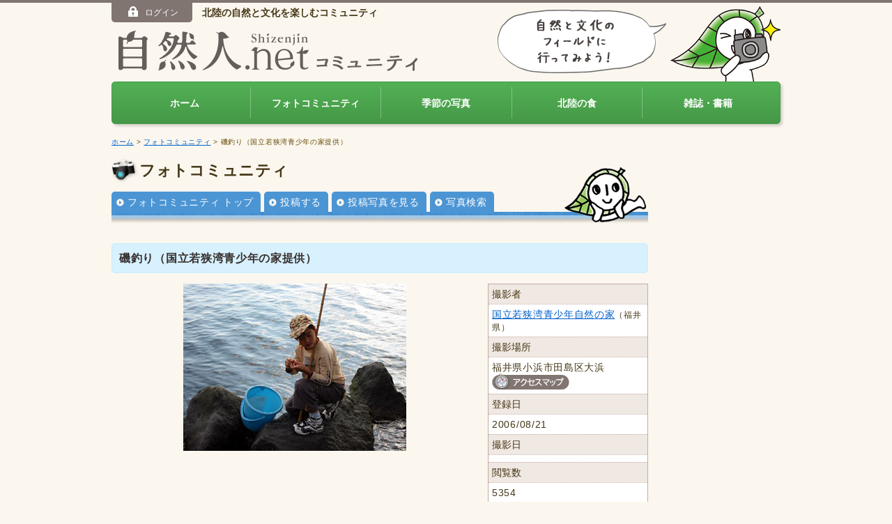

--- FILE ---
content_type: text/html
request_url: https://shizenjin.net/photo/pid_1156164927D02608P90_div1_0.html
body_size: 3921
content:
<!DOCTYPE html>
<html lang="ja"><!-- InstanceBegin template="/Templates/photo.dwt" codeOutsideHTMLIsLocked="false" --><head>
<meta http-equiv="Content-Type" content="text/html; charset=utf-8">
<meta name="viewport" content="width=device-width">
<!-- InstanceBeginEditable name="meta" -->
<meta property="fb:admins" content="100006071764746">
<meta property="og:description" content="長さ３ｍほどの竹ざおに仕掛けやエサを自分でつけ、若狭湾の魚を釣りあげよう！でも、釣った魚は海に戻してあげてください。投げ釣りは周りの物や人に引っかかるので禁止です。">
<meta property="og:type" content="article">
<meta property="og:url" content="http://shizenjin.net/photo/pid_1156164927D02608P90_div1_0.html">
<meta property="og:title" content="磯釣り（国立若狭湾青少年の家提供）" />
<meta property="og:image" content="http://shizenjin.net/images/common/fb_og_image.jpg" />
<meta property="og:site_name" content="自然人ネット" />
<!-- InstanceEndEditable -->
<!-- InstanceBeginEditable name="doctitle" -->
<title>磯釣り（国立若狭湾青少年の家提供）（住所：福井県小浜市田島区大浜&nbsp）｜自然人ネット</title><!-- InstanceEndEditable -->
<link rel="shortcut icon" type="image/x-icon" href="../shizenjin.ico">
<link href="../css/global.css" rel="stylesheet" type="text/css">
<link href="../css/common.css" rel="stylesheet" type="text/css">
<link rel="stylesheet" media="screen and (min-width:420px)" href="../css/pc.css">
<link rel="stylesheet" media="screen and (max-width:420px)" href="../css/sp.css">
<script src="../js/jquery.js"></script>
<script src="../js/jquery.slicknav.min.js"></script>
<script src="../js/script.js"></script>
<!--[if IE]><script src="/js/html5shiv-printshiv.js"></script><![endif]-->
<!--[if lt IE 9]><script src="/js/respond.js"></script><![endif]-->

<link href="css/photo.css" rel="stylesheet" type="text/css">
<!-- InstanceBeginEditable name="head" -->
<script src="../js/colorbox/jquery.colorbox-min.js"></script>
<link href="../js/colorbox/colorbox.css" rel="stylesheet" type="text/css" media="all">
<script>
			$(document).ready(function(){
				$(".zoom").colorbox({rel:'zoom', transition:"elastic", width:"85%", height:"85%"});
				$(".inline").colorbox({transition:"none", inline:true, width:"85%", height:"85%"});
			});
</script>
<script src="../js/social.js"></script>
<!-- InstanceEndEditable -->




<!--[if lt IE 8]><script type="text/javascript" src="/js/DD_belatedPNGmin.js"></script><![endif]-->
<script type="text/javascript" src="../js/gtm.js"></script>



</head>

<body id="photo">

<div id="member">
    <div class="inner"><span id="logon_menu"></span></div>
</div>

<header id="SiteHeader">
    <h1><a href="/"><img src="/images/common/logo01.png" alt="自然人ネットコミュニティ"><img src="/images/common/logo02.png" alt="" class="logoC"></a></h1>

    <div id="logonWrap">
        <span id="logon"></span>
        <h2>北陸の自然と文化を楽しむコミュニティ</h2>
    </div>

    <div id="hdShizensan" class="hideSP">
        <img src="/images/common/img_fukidashi.png" alt="">
        <img src="/images/common/img_shizensan.png" alt="">
    </div>


<nav id="menu">
    <ul>
        <li><a href="/">ホーム</a></li><!--
        --><li><a href="/photo/index.html">フォトコミュニティ</a></li>
        <!--
    --><li><a href="/photo/season.html">季節の写真</a></li><!--
    --><li><a href="/hokuriku_food/">北陸の食</a></li><!--
    --><li><a href="/magazine/index.html">雑誌・書籍</a></li>
    </ul>
</nav>

</header>
<div id="contents">

<p id="bread"><a href="../index.html">ホーム</a> &gt; <a href="index.html">フォトコミュニティ</a> <!-- InstanceBeginEditable name="EditRegion2" --> &gt; 磯釣り（国立若狭湾青少年の家提供）<!-- InstanceEndEditable --></p>

<article id="main">
<div id="submenu">
<h2>フォトコミュニティ</h2>
<ul>
<li><a href="index.html">フォトコミュニティ トップ</a></li>
<li><a href="contribution.php">投稿する</a></li>
<li><a href="list.php">投稿写真を見る</a></li>
<li><a href="search.html">写真検索</a></li></ul>
</div>
<!-- InstanceBeginEditable name="contents" -->
<h3>磯釣り（国立若狭湾青少年の家提供）</h3>

<div id="photo_info">
<div id="photo_image"><img src="../img_photo/1156164926.jpg" alt="" title="">
</div>
<div id="photo_data">
<table>
<tr>
<th>撮影者</th>
</tr>
<tr><td><a href="list.php?lid=6">国立若狭湾青少年自然の家</a><span class="font_ss">（福井県）</span></td>
</tr>
<tr>
<th>撮影場所</th>
</tr>
<tr><td>福井県小浜市田島区大浜&nbsp<p class="hideSp"><a href="javascript:#" onClick="window.open('map.php?pid=1156197327D02608P90','map_window','toolbar=no,location=no,status=no,menubar=no,scrollbars=yes,resizable=no,height=580,width=770,');return(false);"><img src="../images/common/bt_accessmap.gif" alt="アクセスマップ" width="111" height="23" border="0"></a></p>

</td>
</tr>
<tr>
<th nowrap>登録日</th>
</tr>
<tr>
<td>2006/08/21</td>
</tr>
<tr>
<th nowrap>撮影日
</th>
</tr>
<tr>
<td></td>
</tr>
<tr>
<th nowrap>閲覧数</th>
</tr>
<tr><td>5354</td>
</tr>
</table>

<style>

#comment_attention {
	width: 92%;
	margin: 0 auto;
	padding: 3.5% 0 0;
	line-height: 1.5;
}

.link_2L a {
	display: block;
	padding: 0 0 0 15px;
	background:url("../images/common/icon_arrow.png") no-repeat 0 5px;
}

</style>

<p class="align_r" style="margin:-10px 0 10px;"><a href="deleterequest.php"><img src="images/bt_deleterequest.gif" width="85" height="29" alt="削除依頼"></a></p>
<p class="mb25"><a class="inline opacity" href="#comment_attention">写真およびコメントの取り扱いについて</a></p>

<div style="display:none;">
<div id="comment_attention">
<ul class="ml20">
<li class="mb15">写真およびコメント投稿者以外であっても、自然人ネットの<a href="../terms/index.html">利用規約</a>に反していると思われる写真およびコメントについて、削除依頼をすることができます。削除依頼のお申し出については、<a href="deleterequest.php">削除依頼フォーム</a>からのご連絡をお願い致します。</li>
<li class="mb15">削除依頼のありました写真およびコメントにつきましては、編集部の判断に基づき対処させていただきます。<a href="../terms/index.html">利用規約</a>に反していると判断した場合は、投稿した方の意思にかかわらず写真およびコメントを削除するなどの措置を講じる場合があります。削除措置の判断基準につきましてはお答えしかねますので、ご了承ください。</li>
<li class="mb15">また、繰り返し<a href="../terms/index.html">利用規約</a>違反が行われていることが確認された場合、当該ユーザーには自然人ネットへの投稿禁止の措置をとらせていただくことがあります。<br>
投稿禁止措置の判断基準につきましても、お答えしかねますのでご了承ください。</li>
</ul>
<p class="mb15">ご利用者の皆さまには、再度自然人ネットの<a href="../terms/index.html">利用規約</a>をご確認いただきますようお願い申し上げます。</p>
<p class="link"><a href="../terms/index.html" style="display:inline;">利用規約を見る</a></p>
<p class="link mb20"><a href="deleterequest.php" style="display:inline;">削除依頼フォームはこちら</a></p>
<p class="align_c mb10" style="font-size:2rem; font-size:20px;"><strong>削除依頼フォームボタンの設置場所</strong></p>
<p class="align_c"><img src="images/img_deleterequest.jpg" alt="削除依頼フォームボタンの設置場所"></p>
<!--/comment_attention --></div>
<!--/ --></div>

<!--/photo_data --></div>

<div id="photo_text">
<p>長さ３ｍほどの竹ざおに仕掛けやエサを自分でつけ、若狭湾の魚を釣りあげよう！でも、釣った魚は海に戻してあげてください。投げ釣りは周りの物や人に引っかかるので禁止です。</p>
<!-- ログインしているユーザーが、PHOTOの登録者の場合修正できます -->
<!--/photo_text --></div>
<!--/photo_info --></div>

<div id="social">
<!--/social --></div>

<form action="detail.php" name="form1" method="POST">
<h4>コメント</h4>
<div class="container">
<p class="m5">コメントはありません</p>
    
<p class="float_r link display_none"><a href="javascript:#" onClick="document.form1.action='comment.php';document.form1.submit();return(false);"><strong>コメントを投稿する</strong></a></p>

</div>

<div class="float_r display_none">
<p class="align_r" style="margin:-10px 0 10px;"><a href="deleterequest.php"><img src="images/bt_deleterequest.gif" width="85" height="29" alt="削除依頼"></a></p>
<p class=" mb25""><a class="inline opacity" href="#comment_attention">写真およびコメントの取り扱いについて</a></p>
</div>

<input type="hidden" name="act" value="">
<input type="hidden" name="pid" value="1156164927D02608P90">
</form>


      <!-- InstanceEndEditable -->


</article>

<aside id="Infomation">
 <!-- InstanceBeginEditable name="bnr" -->
    
	<!-- InstanceEndEditable -->
		</aside>

<p id="pageTop"><a href="#SiteHeader"><img src="../images/common/icon_top.png" alt="">ページの先頭へ</a></p>

<!--/contents --></div>

<footer id="SiteFooter">
<div class="inner">
<ul>
	<li><a href="/contact/">ご意見・お問い合わせ</a></li>
<li><a href="/question/index.html">よくあるご質問</a></li>
<li><a href="/terms/index.html">利用規約</a></li>
<li><a href="https://www.mba.co.jp/company/index.html" target="_blank">会社案内</a></li>
<li><a href="/sitemap/index.html">サイトマップ</a></li>
<li id="copyright">&copy; Shizenjin Editorial Department All Rights Reserved.</li></ul>
<div id="banner"><a href="/banner_view.php?id=22" ><img src="/img_banner/BA_1302509305_22.gif" border="0" ALT="自然人オリジナル絵はがきブック「旬彩瞬撮」"></a><a href="/banner_view.php?id=5" target="_blank"><img src="/img_banner/BA_1235717074_5.gif" border="0" ALT="かんたん出版システム「本つくーる」"></a></div>
</div>
</footer>
 

<SCRIPT Language="JavaScript">
<!--
document.getElementById("logon").innerHTML = '<span id="login_btn"><a href="http://shizenjin.net/member/index.html" class="opacity"><img src="/images/common/icon_logon_btn.png">ログイン</a></span>'// -->
</SCRIPT>


</body>
<!-- InstanceEnd --></html>
